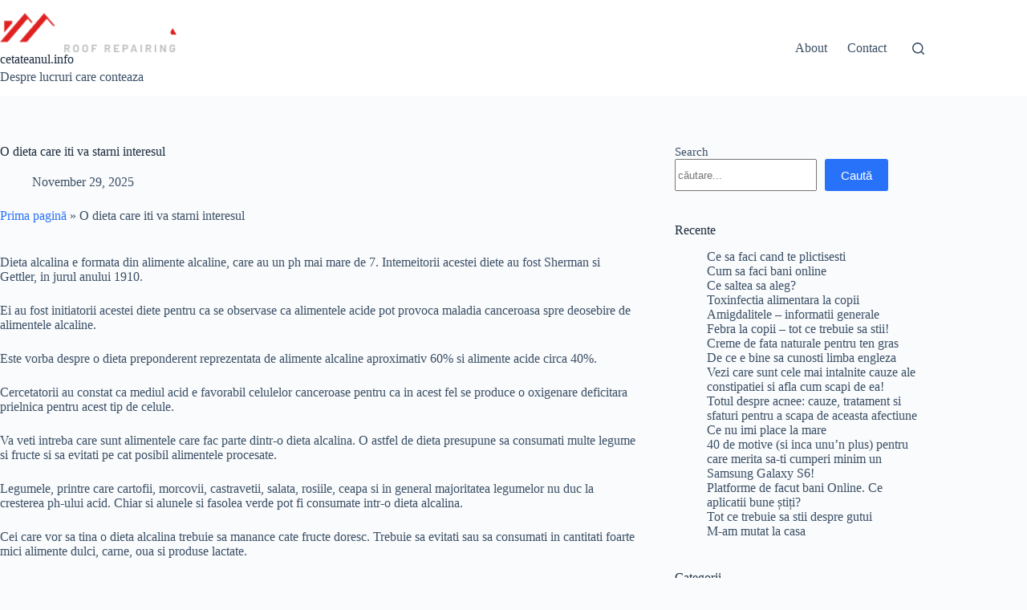

--- FILE ---
content_type: text/html; charset=UTF-8
request_url: https://www.cetateanul.info/o-dieta-care-iti-va-starni-interesul/
body_size: 16121
content:
<!doctype html>
<html lang="en-US" prefix="og: https://ogp.me/ns#">
<head>
	
	<meta charset="UTF-8">
	<meta name="viewport" content="width=device-width, initial-scale=1, maximum-scale=5, viewport-fit=cover">
	<link rel="profile" href="https://gmpg.org/xfn/11">

	
<!-- Search Engine Optimization by Rank Math PRO - https://rankmath.com/ -->
<title>O Dieta Care Iti Va Starni Interesul</title>
<meta name="description" content="Dieta alcalina e formata din alimente alcaline, care au un ph mai mare de 7. Intemeitorii acestei diete au fost Sherman si Gettler, in jurul anului 1910."/>
<meta name="robots" content="follow, index, max-snippet:-1, max-video-preview:-1, max-image-preview:large"/>
<link rel="canonical" href="https://www.cetateanul.info/o-dieta-care-iti-va-starni-interesul/" />
<meta property="og:locale" content="en_US" />
<meta property="og:type" content="article" />
<meta property="og:title" content="O Dieta Care Iti Va Starni Interesul" />
<meta property="og:description" content="Dieta alcalina e formata din alimente alcaline, care au un ph mai mare de 7. Intemeitorii acestei diete au fost Sherman si Gettler, in jurul anului 1910." />
<meta property="og:url" content="https://www.cetateanul.info/o-dieta-care-iti-va-starni-interesul/" />
<meta property="og:site_name" content="Cetateanul.info" />
<meta property="article:section" content="Sanatate" />
<meta property="article:published_time" content="2025-11-29T06:21:09+02:00" />
<meta name="twitter:card" content="summary_large_image" />
<meta name="twitter:title" content="O Dieta Care Iti Va Starni Interesul" />
<meta name="twitter:description" content="Dieta alcalina e formata din alimente alcaline, care au un ph mai mare de 7. Intemeitorii acestei diete au fost Sherman si Gettler, in jurul anului 1910." />
<meta name="twitter:label1" content="Written by" />
<meta name="twitter:data1" content="Cetateanul" />
<meta name="twitter:label2" content="Time to read" />
<meta name="twitter:data2" content="1 minute" />
<script type="application/ld+json" class="rank-math-schema-pro">{"@context":"https://schema.org","@graph":[{"@type":["NewsMediaOrganization","Organization"],"@id":"https://www.cetateanul.info/#organization","name":"Cetateanul Info","url":"https://www.cetateanul.info","logo":{"@type":"ImageObject","@id":"https://www.cetateanul.info/#logo","url":"https://www.cetateanul.info/wp-content/uploads/2023/08/cetatean.png","contentUrl":"https://www.cetateanul.info/wp-content/uploads/2023/08/cetatean.png","caption":"Cetateanul.info","inLanguage":"en-US","width":"112","height":"112"}},{"@type":"WebSite","@id":"https://www.cetateanul.info/#website","url":"https://www.cetateanul.info","name":"Cetateanul.info","alternateName":"Cetateanul.info","publisher":{"@id":"https://www.cetateanul.info/#organization"},"inLanguage":"en-US"},{"@type":"BreadcrumbList","@id":"https://www.cetateanul.info/o-dieta-care-iti-va-starni-interesul/#breadcrumb","itemListElement":[{"@type":"ListItem","position":"1","item":{"@id":"https://www.cetateanul.info","name":"Prima pagin\u0103"}},{"@type":"ListItem","position":"2","item":{"@id":"https://www.cetateanul.info/o-dieta-care-iti-va-starni-interesul/","name":"O dieta care iti va starni interesul"}}]},{"@type":"WebPage","@id":"https://www.cetateanul.info/o-dieta-care-iti-va-starni-interesul/#webpage","url":"https://www.cetateanul.info/o-dieta-care-iti-va-starni-interesul/","name":"O Dieta Care Iti Va Starni Interesul","datePublished":"2025-11-29T06:21:09+02:00","dateModified":"2025-11-29T06:21:09+02:00","isPartOf":{"@id":"https://www.cetateanul.info/#website"},"inLanguage":"en-US","breadcrumb":{"@id":"https://www.cetateanul.info/o-dieta-care-iti-va-starni-interesul/#breadcrumb"}},{"@type":"Person","@id":"https://www.cetateanul.info/o-dieta-care-iti-va-starni-interesul/#author","name":"Cetateanul","image":{"@type":"ImageObject","@id":"https://secure.gravatar.com/avatar/d2bf22aeb1f11e5ccca5b3937658ddd6c7cebb592ed728b157cb0f04947abe9e?s=96&amp;d=mm&amp;r=g","url":"https://secure.gravatar.com/avatar/d2bf22aeb1f11e5ccca5b3937658ddd6c7cebb592ed728b157cb0f04947abe9e?s=96&amp;d=mm&amp;r=g","caption":"Cetateanul","inLanguage":"en-US"},"worksFor":{"@id":"https://www.cetateanul.info/#organization"}},{"@type":"NewsArticle","headline":"O Dieta Care Iti Va Starni Interesul","datePublished":"2025-11-29T06:21:09+02:00","dateModified":"2025-11-29T06:21:09+02:00","author":{"@id":"https://www.cetateanul.info/o-dieta-care-iti-va-starni-interesul/#author","name":"Cetateanul"},"publisher":{"@id":"https://www.cetateanul.info/#organization"},"description":"Dieta alcalina e formata din alimente alcaline, care au un ph mai mare de 7. Intemeitorii acestei diete au fost Sherman si Gettler, in jurul anului 1910.","copyrightYear":"2025","copyrightHolder":{"@id":"https://www.cetateanul.info/#organization"},"name":"O Dieta Care Iti Va Starni Interesul","@id":"https://www.cetateanul.info/o-dieta-care-iti-va-starni-interesul/#richSnippet","isPartOf":{"@id":"https://www.cetateanul.info/o-dieta-care-iti-va-starni-interesul/#webpage"},"inLanguage":"en-US","mainEntityOfPage":{"@id":"https://www.cetateanul.info/o-dieta-care-iti-va-starni-interesul/#webpage"}}]}</script>
<!-- /Rank Math WordPress SEO plugin -->

<link rel="alternate" type="application/rss+xml" title="cetateanul.info &raquo; Feed" href="https://www.cetateanul.info/feed/" />
<link rel="alternate" type="application/rss+xml" title="cetateanul.info &raquo; Comments Feed" href="https://www.cetateanul.info/comments/feed/" />
<link rel="alternate" type="application/rss+xml" title="cetateanul.info &raquo; O dieta care iti va starni interesul Comments Feed" href="https://www.cetateanul.info/o-dieta-care-iti-va-starni-interesul/feed/" />
<link rel="alternate" title="oEmbed (JSON)" type="application/json+oembed" href="https://www.cetateanul.info/wp-json/oembed/1.0/embed?url=https%3A%2F%2Fwww.cetateanul.info%2Fo-dieta-care-iti-va-starni-interesul%2F" />
<link rel="alternate" title="oEmbed (XML)" type="text/xml+oembed" href="https://www.cetateanul.info/wp-json/oembed/1.0/embed?url=https%3A%2F%2Fwww.cetateanul.info%2Fo-dieta-care-iti-va-starni-interesul%2F&#038;format=xml" />
<style id='wp-img-auto-sizes-contain-inline-css'>
img:is([sizes=auto i],[sizes^="auto," i]){contain-intrinsic-size:3000px 1500px}
/*# sourceURL=wp-img-auto-sizes-contain-inline-css */
</style>
<link rel='stylesheet' id='blocksy-dynamic-global-css' href='https://www.cetateanul.info/wp-content/uploads/blocksy/css/global.css?ver=41376' media='all' />
<link rel='stylesheet' id='wp-block-library-css' href='https://www.cetateanul.info/wp-content/plugins/gutenberg/build/styles/block-library/style.css?ver=22.3.0' media='all' />
<link rel='stylesheet' id='spectra-pro-block-css-css' href='https://www.cetateanul.info/wp-content/plugins/spectra-pro/dist/style-blocks.css?ver=0.0.9' media='all' />
<link rel='stylesheet' id='contact-form-7-css' href='https://www.cetateanul.info/wp-content/plugins/contact-form-7/includes/css/styles.css?ver=6.1.4' media='all' />
<style id='global-styles-inline-css'>
:root{--wp--preset--aspect-ratio--square: 1;--wp--preset--aspect-ratio--4-3: 4/3;--wp--preset--aspect-ratio--3-4: 3/4;--wp--preset--aspect-ratio--3-2: 3/2;--wp--preset--aspect-ratio--2-3: 2/3;--wp--preset--aspect-ratio--16-9: 16/9;--wp--preset--aspect-ratio--9-16: 9/16;--wp--preset--color--black: #000000;--wp--preset--color--cyan-bluish-gray: #abb8c3;--wp--preset--color--white: #ffffff;--wp--preset--color--pale-pink: #f78da7;--wp--preset--color--vivid-red: #cf2e2e;--wp--preset--color--luminous-vivid-orange: #ff6900;--wp--preset--color--luminous-vivid-amber: #fcb900;--wp--preset--color--light-green-cyan: #7bdcb5;--wp--preset--color--vivid-green-cyan: #00d084;--wp--preset--color--pale-cyan-blue: #8ed1fc;--wp--preset--color--vivid-cyan-blue: #0693e3;--wp--preset--color--vivid-purple: #9b51e0;--wp--preset--color--palette-color-1: var(--theme-palette-color-1, #2872fa);--wp--preset--color--palette-color-2: var(--theme-palette-color-2, #1559ed);--wp--preset--color--palette-color-3: var(--theme-palette-color-3, #3A4F66);--wp--preset--color--palette-color-4: var(--theme-palette-color-4, #192a3d);--wp--preset--color--palette-color-5: var(--theme-palette-color-5, #e1e8ed);--wp--preset--color--palette-color-6: var(--theme-palette-color-6, #f2f5f7);--wp--preset--color--palette-color-7: var(--theme-palette-color-7, #FAFBFC);--wp--preset--color--palette-color-8: var(--theme-palette-color-8, #ffffff);--wp--preset--gradient--vivid-cyan-blue-to-vivid-purple: linear-gradient(135deg,rgb(6,147,227) 0%,rgb(155,81,224) 100%);--wp--preset--gradient--light-green-cyan-to-vivid-green-cyan: linear-gradient(135deg,rgb(122,220,180) 0%,rgb(0,208,130) 100%);--wp--preset--gradient--luminous-vivid-amber-to-luminous-vivid-orange: linear-gradient(135deg,rgb(252,185,0) 0%,rgb(255,105,0) 100%);--wp--preset--gradient--luminous-vivid-orange-to-vivid-red: linear-gradient(135deg,rgb(255,105,0) 0%,rgb(207,46,46) 100%);--wp--preset--gradient--very-light-gray-to-cyan-bluish-gray: linear-gradient(135deg,rgb(238,238,238) 0%,rgb(169,184,195) 100%);--wp--preset--gradient--cool-to-warm-spectrum: linear-gradient(135deg,rgb(74,234,220) 0%,rgb(151,120,209) 20%,rgb(207,42,186) 40%,rgb(238,44,130) 60%,rgb(251,105,98) 80%,rgb(254,248,76) 100%);--wp--preset--gradient--blush-light-purple: linear-gradient(135deg,rgb(255,206,236) 0%,rgb(152,150,240) 100%);--wp--preset--gradient--blush-bordeaux: linear-gradient(135deg,rgb(254,205,165) 0%,rgb(254,45,45) 50%,rgb(107,0,62) 100%);--wp--preset--gradient--luminous-dusk: linear-gradient(135deg,rgb(255,203,112) 0%,rgb(199,81,192) 50%,rgb(65,88,208) 100%);--wp--preset--gradient--pale-ocean: linear-gradient(135deg,rgb(255,245,203) 0%,rgb(182,227,212) 50%,rgb(51,167,181) 100%);--wp--preset--gradient--electric-grass: linear-gradient(135deg,rgb(202,248,128) 0%,rgb(113,206,126) 100%);--wp--preset--gradient--midnight: linear-gradient(135deg,rgb(2,3,129) 0%,rgb(40,116,252) 100%);--wp--preset--gradient--juicy-peach: linear-gradient(to right, #ffecd2 0%, #fcb69f 100%);--wp--preset--gradient--young-passion: linear-gradient(to right, #ff8177 0%, #ff867a 0%, #ff8c7f 21%, #f99185 52%, #cf556c 78%, #b12a5b 100%);--wp--preset--gradient--true-sunset: linear-gradient(to right, #fa709a 0%, #fee140 100%);--wp--preset--gradient--morpheus-den: linear-gradient(to top, #30cfd0 0%, #330867 100%);--wp--preset--gradient--plum-plate: linear-gradient(135deg, #667eea 0%, #764ba2 100%);--wp--preset--gradient--aqua-splash: linear-gradient(15deg, #13547a 0%, #80d0c7 100%);--wp--preset--gradient--love-kiss: linear-gradient(to top, #ff0844 0%, #ffb199 100%);--wp--preset--gradient--new-retrowave: linear-gradient(to top, #3b41c5 0%, #a981bb 49%, #ffc8a9 100%);--wp--preset--gradient--plum-bath: linear-gradient(to top, #cc208e 0%, #6713d2 100%);--wp--preset--gradient--high-flight: linear-gradient(to right, #0acffe 0%, #495aff 100%);--wp--preset--gradient--teen-party: linear-gradient(-225deg, #FF057C 0%, #8D0B93 50%, #321575 100%);--wp--preset--gradient--fabled-sunset: linear-gradient(-225deg, #231557 0%, #44107A 29%, #FF1361 67%, #FFF800 100%);--wp--preset--gradient--arielle-smile: radial-gradient(circle 248px at center, #16d9e3 0%, #30c7ec 47%, #46aef7 100%);--wp--preset--gradient--itmeo-branding: linear-gradient(180deg, #2af598 0%, #009efd 100%);--wp--preset--gradient--deep-blue: linear-gradient(to right, #6a11cb 0%, #2575fc 100%);--wp--preset--gradient--strong-bliss: linear-gradient(to right, #f78ca0 0%, #f9748f 19%, #fd868c 60%, #fe9a8b 100%);--wp--preset--gradient--sweet-period: linear-gradient(to top, #3f51b1 0%, #5a55ae 13%, #7b5fac 25%, #8f6aae 38%, #a86aa4 50%, #cc6b8e 62%, #f18271 75%, #f3a469 87%, #f7c978 100%);--wp--preset--gradient--purple-division: linear-gradient(to top, #7028e4 0%, #e5b2ca 100%);--wp--preset--gradient--cold-evening: linear-gradient(to top, #0c3483 0%, #a2b6df 100%, #6b8cce 100%, #a2b6df 100%);--wp--preset--gradient--mountain-rock: linear-gradient(to right, #868f96 0%, #596164 100%);--wp--preset--gradient--desert-hump: linear-gradient(to top, #c79081 0%, #dfa579 100%);--wp--preset--gradient--ethernal-constance: linear-gradient(to top, #09203f 0%, #537895 100%);--wp--preset--gradient--happy-memories: linear-gradient(-60deg, #ff5858 0%, #f09819 100%);--wp--preset--gradient--grown-early: linear-gradient(to top, #0ba360 0%, #3cba92 100%);--wp--preset--gradient--morning-salad: linear-gradient(-225deg, #B7F8DB 0%, #50A7C2 100%);--wp--preset--gradient--night-call: linear-gradient(-225deg, #AC32E4 0%, #7918F2 48%, #4801FF 100%);--wp--preset--gradient--mind-crawl: linear-gradient(-225deg, #473B7B 0%, #3584A7 51%, #30D2BE 100%);--wp--preset--gradient--angel-care: linear-gradient(-225deg, #FFE29F 0%, #FFA99F 48%, #FF719A 100%);--wp--preset--gradient--juicy-cake: linear-gradient(to top, #e14fad 0%, #f9d423 100%);--wp--preset--gradient--rich-metal: linear-gradient(to right, #d7d2cc 0%, #304352 100%);--wp--preset--gradient--mole-hall: linear-gradient(-20deg, #616161 0%, #9bc5c3 100%);--wp--preset--gradient--cloudy-knoxville: linear-gradient(120deg, #fdfbfb 0%, #ebedee 100%);--wp--preset--gradient--soft-grass: linear-gradient(to top, #c1dfc4 0%, #deecdd 100%);--wp--preset--gradient--saint-petersburg: linear-gradient(135deg, #f5f7fa 0%, #c3cfe2 100%);--wp--preset--gradient--everlasting-sky: linear-gradient(135deg, #fdfcfb 0%, #e2d1c3 100%);--wp--preset--gradient--kind-steel: linear-gradient(-20deg, #e9defa 0%, #fbfcdb 100%);--wp--preset--gradient--over-sun: linear-gradient(60deg, #abecd6 0%, #fbed96 100%);--wp--preset--gradient--premium-white: linear-gradient(to top, #d5d4d0 0%, #d5d4d0 1%, #eeeeec 31%, #efeeec 75%, #e9e9e7 100%);--wp--preset--gradient--clean-mirror: linear-gradient(45deg, #93a5cf 0%, #e4efe9 100%);--wp--preset--gradient--wild-apple: linear-gradient(to top, #d299c2 0%, #fef9d7 100%);--wp--preset--gradient--snow-again: linear-gradient(to top, #e6e9f0 0%, #eef1f5 100%);--wp--preset--gradient--confident-cloud: linear-gradient(to top, #dad4ec 0%, #dad4ec 1%, #f3e7e9 100%);--wp--preset--gradient--glass-water: linear-gradient(to top, #dfe9f3 0%, white 100%);--wp--preset--gradient--perfect-white: linear-gradient(-225deg, #E3FDF5 0%, #FFE6FA 100%);--wp--preset--font-size--small: 13px;--wp--preset--font-size--medium: 20px;--wp--preset--font-size--large: clamp(22px, 1.375rem + ((1vw - 3.2px) * 0.625), 30px);--wp--preset--font-size--x-large: clamp(30px, 1.875rem + ((1vw - 3.2px) * 1.563), 50px);--wp--preset--font-size--xx-large: clamp(45px, 2.813rem + ((1vw - 3.2px) * 2.734), 80px);--wp--preset--spacing--20: 0.44rem;--wp--preset--spacing--30: 0.67rem;--wp--preset--spacing--40: 1rem;--wp--preset--spacing--50: 1.5rem;--wp--preset--spacing--60: 2.25rem;--wp--preset--spacing--70: 3.38rem;--wp--preset--spacing--80: 5.06rem;--wp--preset--shadow--natural: 6px 6px 9px rgba(0, 0, 0, 0.2);--wp--preset--shadow--deep: 12px 12px 50px rgba(0, 0, 0, 0.4);--wp--preset--shadow--sharp: 6px 6px 0px rgba(0, 0, 0, 0.2);--wp--preset--shadow--outlined: 6px 6px 0px -3px rgb(255, 255, 255), 6px 6px rgb(0, 0, 0);--wp--preset--shadow--crisp: 6px 6px 0px rgb(0, 0, 0);}:root { --wp--style--global--content-size: var(--theme-block-max-width);--wp--style--global--wide-size: var(--theme-block-wide-max-width); }:where(body) { margin: 0; }.wp-site-blocks > .alignleft { float: left; margin-right: 2em; }.wp-site-blocks > .alignright { float: right; margin-left: 2em; }.wp-site-blocks > .aligncenter { justify-content: center; margin-left: auto; margin-right: auto; }:where(.wp-site-blocks) > * { margin-block-start: var(--theme-content-spacing); margin-block-end: 0; }:where(.wp-site-blocks) > :first-child { margin-block-start: 0; }:where(.wp-site-blocks) > :last-child { margin-block-end: 0; }:root { --wp--style--block-gap: var(--theme-content-spacing); }:root :where(.is-layout-flow) > :first-child{margin-block-start: 0;}:root :where(.is-layout-flow) > :last-child{margin-block-end: 0;}:root :where(.is-layout-flow) > *{margin-block-start: var(--theme-content-spacing);margin-block-end: 0;}:root :where(.is-layout-constrained) > :first-child{margin-block-start: 0;}:root :where(.is-layout-constrained) > :last-child{margin-block-end: 0;}:root :where(.is-layout-constrained) > *{margin-block-start: var(--theme-content-spacing);margin-block-end: 0;}:root :where(.is-layout-flex){gap: var(--theme-content-spacing);}:root :where(.is-layout-grid){gap: var(--theme-content-spacing);}.is-layout-flow > .alignleft{float: left;margin-inline-start: 0;margin-inline-end: 2em;}.is-layout-flow > .alignright{float: right;margin-inline-start: 2em;margin-inline-end: 0;}.is-layout-flow > .aligncenter{margin-left: auto !important;margin-right: auto !important;}.is-layout-constrained > .alignleft{float: left;margin-inline-start: 0;margin-inline-end: 2em;}.is-layout-constrained > .alignright{float: right;margin-inline-start: 2em;margin-inline-end: 0;}.is-layout-constrained > .aligncenter{margin-left: auto !important;margin-right: auto !important;}.is-layout-constrained > :where(:not(.alignleft):not(.alignright):not(.alignfull)){max-width: var(--wp--style--global--content-size);margin-left: auto !important;margin-right: auto !important;}.is-layout-constrained > .alignwide{max-width: var(--wp--style--global--wide-size);}body .is-layout-flex{display: flex;}.is-layout-flex{flex-wrap: wrap;align-items: center;}.is-layout-flex > :is(*, div){margin: 0;}body .is-layout-grid{display: grid;}.is-layout-grid > :is(*, div){margin: 0;}body{padding-top: 0px;padding-right: 0px;padding-bottom: 0px;padding-left: 0px;}:root :where(.wp-element-button, .wp-block-button__link){font-style: inherit;font-weight: inherit;letter-spacing: inherit;text-transform: inherit;}.has-black-color{color: var(--wp--preset--color--black) !important;}.has-cyan-bluish-gray-color{color: var(--wp--preset--color--cyan-bluish-gray) !important;}.has-white-color{color: var(--wp--preset--color--white) !important;}.has-pale-pink-color{color: var(--wp--preset--color--pale-pink) !important;}.has-vivid-red-color{color: var(--wp--preset--color--vivid-red) !important;}.has-luminous-vivid-orange-color{color: var(--wp--preset--color--luminous-vivid-orange) !important;}.has-luminous-vivid-amber-color{color: var(--wp--preset--color--luminous-vivid-amber) !important;}.has-light-green-cyan-color{color: var(--wp--preset--color--light-green-cyan) !important;}.has-vivid-green-cyan-color{color: var(--wp--preset--color--vivid-green-cyan) !important;}.has-pale-cyan-blue-color{color: var(--wp--preset--color--pale-cyan-blue) !important;}.has-vivid-cyan-blue-color{color: var(--wp--preset--color--vivid-cyan-blue) !important;}.has-vivid-purple-color{color: var(--wp--preset--color--vivid-purple) !important;}.has-palette-color-1-color{color: var(--wp--preset--color--palette-color-1) !important;}.has-palette-color-2-color{color: var(--wp--preset--color--palette-color-2) !important;}.has-palette-color-3-color{color: var(--wp--preset--color--palette-color-3) !important;}.has-palette-color-4-color{color: var(--wp--preset--color--palette-color-4) !important;}.has-palette-color-5-color{color: var(--wp--preset--color--palette-color-5) !important;}.has-palette-color-6-color{color: var(--wp--preset--color--palette-color-6) !important;}.has-palette-color-7-color{color: var(--wp--preset--color--palette-color-7) !important;}.has-palette-color-8-color{color: var(--wp--preset--color--palette-color-8) !important;}.has-black-background-color{background-color: var(--wp--preset--color--black) !important;}.has-cyan-bluish-gray-background-color{background-color: var(--wp--preset--color--cyan-bluish-gray) !important;}.has-white-background-color{background-color: var(--wp--preset--color--white) !important;}.has-pale-pink-background-color{background-color: var(--wp--preset--color--pale-pink) !important;}.has-vivid-red-background-color{background-color: var(--wp--preset--color--vivid-red) !important;}.has-luminous-vivid-orange-background-color{background-color: var(--wp--preset--color--luminous-vivid-orange) !important;}.has-luminous-vivid-amber-background-color{background-color: var(--wp--preset--color--luminous-vivid-amber) !important;}.has-light-green-cyan-background-color{background-color: var(--wp--preset--color--light-green-cyan) !important;}.has-vivid-green-cyan-background-color{background-color: var(--wp--preset--color--vivid-green-cyan) !important;}.has-pale-cyan-blue-background-color{background-color: var(--wp--preset--color--pale-cyan-blue) !important;}.has-vivid-cyan-blue-background-color{background-color: var(--wp--preset--color--vivid-cyan-blue) !important;}.has-vivid-purple-background-color{background-color: var(--wp--preset--color--vivid-purple) !important;}.has-palette-color-1-background-color{background-color: var(--wp--preset--color--palette-color-1) !important;}.has-palette-color-2-background-color{background-color: var(--wp--preset--color--palette-color-2) !important;}.has-palette-color-3-background-color{background-color: var(--wp--preset--color--palette-color-3) !important;}.has-palette-color-4-background-color{background-color: var(--wp--preset--color--palette-color-4) !important;}.has-palette-color-5-background-color{background-color: var(--wp--preset--color--palette-color-5) !important;}.has-palette-color-6-background-color{background-color: var(--wp--preset--color--palette-color-6) !important;}.has-palette-color-7-background-color{background-color: var(--wp--preset--color--palette-color-7) !important;}.has-palette-color-8-background-color{background-color: var(--wp--preset--color--palette-color-8) !important;}.has-black-border-color{border-color: var(--wp--preset--color--black) !important;}.has-cyan-bluish-gray-border-color{border-color: var(--wp--preset--color--cyan-bluish-gray) !important;}.has-white-border-color{border-color: var(--wp--preset--color--white) !important;}.has-pale-pink-border-color{border-color: var(--wp--preset--color--pale-pink) !important;}.has-vivid-red-border-color{border-color: var(--wp--preset--color--vivid-red) !important;}.has-luminous-vivid-orange-border-color{border-color: var(--wp--preset--color--luminous-vivid-orange) !important;}.has-luminous-vivid-amber-border-color{border-color: var(--wp--preset--color--luminous-vivid-amber) !important;}.has-light-green-cyan-border-color{border-color: var(--wp--preset--color--light-green-cyan) !important;}.has-vivid-green-cyan-border-color{border-color: var(--wp--preset--color--vivid-green-cyan) !important;}.has-pale-cyan-blue-border-color{border-color: var(--wp--preset--color--pale-cyan-blue) !important;}.has-vivid-cyan-blue-border-color{border-color: var(--wp--preset--color--vivid-cyan-blue) !important;}.has-vivid-purple-border-color{border-color: var(--wp--preset--color--vivid-purple) !important;}.has-palette-color-1-border-color{border-color: var(--wp--preset--color--palette-color-1) !important;}.has-palette-color-2-border-color{border-color: var(--wp--preset--color--palette-color-2) !important;}.has-palette-color-3-border-color{border-color: var(--wp--preset--color--palette-color-3) !important;}.has-palette-color-4-border-color{border-color: var(--wp--preset--color--palette-color-4) !important;}.has-palette-color-5-border-color{border-color: var(--wp--preset--color--palette-color-5) !important;}.has-palette-color-6-border-color{border-color: var(--wp--preset--color--palette-color-6) !important;}.has-palette-color-7-border-color{border-color: var(--wp--preset--color--palette-color-7) !important;}.has-palette-color-8-border-color{border-color: var(--wp--preset--color--palette-color-8) !important;}.has-vivid-cyan-blue-to-vivid-purple-gradient-background{background: var(--wp--preset--gradient--vivid-cyan-blue-to-vivid-purple) !important;}.has-light-green-cyan-to-vivid-green-cyan-gradient-background{background: var(--wp--preset--gradient--light-green-cyan-to-vivid-green-cyan) !important;}.has-luminous-vivid-amber-to-luminous-vivid-orange-gradient-background{background: var(--wp--preset--gradient--luminous-vivid-amber-to-luminous-vivid-orange) !important;}.has-luminous-vivid-orange-to-vivid-red-gradient-background{background: var(--wp--preset--gradient--luminous-vivid-orange-to-vivid-red) !important;}.has-very-light-gray-to-cyan-bluish-gray-gradient-background{background: var(--wp--preset--gradient--very-light-gray-to-cyan-bluish-gray) !important;}.has-cool-to-warm-spectrum-gradient-background{background: var(--wp--preset--gradient--cool-to-warm-spectrum) !important;}.has-blush-light-purple-gradient-background{background: var(--wp--preset--gradient--blush-light-purple) !important;}.has-blush-bordeaux-gradient-background{background: var(--wp--preset--gradient--blush-bordeaux) !important;}.has-luminous-dusk-gradient-background{background: var(--wp--preset--gradient--luminous-dusk) !important;}.has-pale-ocean-gradient-background{background: var(--wp--preset--gradient--pale-ocean) !important;}.has-electric-grass-gradient-background{background: var(--wp--preset--gradient--electric-grass) !important;}.has-midnight-gradient-background{background: var(--wp--preset--gradient--midnight) !important;}.has-juicy-peach-gradient-background{background: var(--wp--preset--gradient--juicy-peach) !important;}.has-young-passion-gradient-background{background: var(--wp--preset--gradient--young-passion) !important;}.has-true-sunset-gradient-background{background: var(--wp--preset--gradient--true-sunset) !important;}.has-morpheus-den-gradient-background{background: var(--wp--preset--gradient--morpheus-den) !important;}.has-plum-plate-gradient-background{background: var(--wp--preset--gradient--plum-plate) !important;}.has-aqua-splash-gradient-background{background: var(--wp--preset--gradient--aqua-splash) !important;}.has-love-kiss-gradient-background{background: var(--wp--preset--gradient--love-kiss) !important;}.has-new-retrowave-gradient-background{background: var(--wp--preset--gradient--new-retrowave) !important;}.has-plum-bath-gradient-background{background: var(--wp--preset--gradient--plum-bath) !important;}.has-high-flight-gradient-background{background: var(--wp--preset--gradient--high-flight) !important;}.has-teen-party-gradient-background{background: var(--wp--preset--gradient--teen-party) !important;}.has-fabled-sunset-gradient-background{background: var(--wp--preset--gradient--fabled-sunset) !important;}.has-arielle-smile-gradient-background{background: var(--wp--preset--gradient--arielle-smile) !important;}.has-itmeo-branding-gradient-background{background: var(--wp--preset--gradient--itmeo-branding) !important;}.has-deep-blue-gradient-background{background: var(--wp--preset--gradient--deep-blue) !important;}.has-strong-bliss-gradient-background{background: var(--wp--preset--gradient--strong-bliss) !important;}.has-sweet-period-gradient-background{background: var(--wp--preset--gradient--sweet-period) !important;}.has-purple-division-gradient-background{background: var(--wp--preset--gradient--purple-division) !important;}.has-cold-evening-gradient-background{background: var(--wp--preset--gradient--cold-evening) !important;}.has-mountain-rock-gradient-background{background: var(--wp--preset--gradient--mountain-rock) !important;}.has-desert-hump-gradient-background{background: var(--wp--preset--gradient--desert-hump) !important;}.has-ethernal-constance-gradient-background{background: var(--wp--preset--gradient--ethernal-constance) !important;}.has-happy-memories-gradient-background{background: var(--wp--preset--gradient--happy-memories) !important;}.has-grown-early-gradient-background{background: var(--wp--preset--gradient--grown-early) !important;}.has-morning-salad-gradient-background{background: var(--wp--preset--gradient--morning-salad) !important;}.has-night-call-gradient-background{background: var(--wp--preset--gradient--night-call) !important;}.has-mind-crawl-gradient-background{background: var(--wp--preset--gradient--mind-crawl) !important;}.has-angel-care-gradient-background{background: var(--wp--preset--gradient--angel-care) !important;}.has-juicy-cake-gradient-background{background: var(--wp--preset--gradient--juicy-cake) !important;}.has-rich-metal-gradient-background{background: var(--wp--preset--gradient--rich-metal) !important;}.has-mole-hall-gradient-background{background: var(--wp--preset--gradient--mole-hall) !important;}.has-cloudy-knoxville-gradient-background{background: var(--wp--preset--gradient--cloudy-knoxville) !important;}.has-soft-grass-gradient-background{background: var(--wp--preset--gradient--soft-grass) !important;}.has-saint-petersburg-gradient-background{background: var(--wp--preset--gradient--saint-petersburg) !important;}.has-everlasting-sky-gradient-background{background: var(--wp--preset--gradient--everlasting-sky) !important;}.has-kind-steel-gradient-background{background: var(--wp--preset--gradient--kind-steel) !important;}.has-over-sun-gradient-background{background: var(--wp--preset--gradient--over-sun) !important;}.has-premium-white-gradient-background{background: var(--wp--preset--gradient--premium-white) !important;}.has-clean-mirror-gradient-background{background: var(--wp--preset--gradient--clean-mirror) !important;}.has-wild-apple-gradient-background{background: var(--wp--preset--gradient--wild-apple) !important;}.has-snow-again-gradient-background{background: var(--wp--preset--gradient--snow-again) !important;}.has-confident-cloud-gradient-background{background: var(--wp--preset--gradient--confident-cloud) !important;}.has-glass-water-gradient-background{background: var(--wp--preset--gradient--glass-water) !important;}.has-perfect-white-gradient-background{background: var(--wp--preset--gradient--perfect-white) !important;}.has-small-font-size{font-size: var(--wp--preset--font-size--small) !important;}.has-medium-font-size{font-size: var(--wp--preset--font-size--medium) !important;}.has-large-font-size{font-size: var(--wp--preset--font-size--large) !important;}.has-x-large-font-size{font-size: var(--wp--preset--font-size--x-large) !important;}.has-xx-large-font-size{font-size: var(--wp--preset--font-size--xx-large) !important;}
:root :where(.wp-block-pullquote){font-size: clamp(0.984em, 0.984rem + ((1vw - 0.2em) * 0.645), 1.5em);line-height: 1.6;}
/*# sourceURL=global-styles-inline-css */
</style>
<link rel='stylesheet' id='uag-style-3402-css' href='https://www.cetateanul.info/wp-content/uploads/uag-plugin/assets/3000/uag-css-3402.css?ver=1766741376' media='all' />
<link rel='stylesheet' id='parent-style-css' href='https://www.cetateanul.info/wp-content/themes/blocksy/style.css?ver=6.9' media='all' />
<link rel='stylesheet' id='ct-main-styles-css' href='https://www.cetateanul.info/wp-content/themes/blocksy/static/bundle/main.min.css?ver=2.1.23' media='all' />
<link rel='stylesheet' id='ct-page-title-styles-css' href='https://www.cetateanul.info/wp-content/themes/blocksy/static/bundle/page-title.min.css?ver=2.1.23' media='all' />
<link rel='stylesheet' id='ct-sidebar-styles-css' href='https://www.cetateanul.info/wp-content/themes/blocksy/static/bundle/sidebar.min.css?ver=2.1.23' media='all' />
<link rel='stylesheet' id='ct-comments-styles-css' href='https://www.cetateanul.info/wp-content/themes/blocksy/static/bundle/comments.min.css?ver=2.1.23' media='all' />
<link rel='stylesheet' id='ct-posts-nav-styles-css' href='https://www.cetateanul.info/wp-content/themes/blocksy/static/bundle/posts-nav.min.css?ver=2.1.23' media='all' />
<link rel='stylesheet' id='ct-elementor-styles-css' href='https://www.cetateanul.info/wp-content/themes/blocksy/static/bundle/elementor-frontend.min.css?ver=2.1.23' media='all' />
<link rel='stylesheet' id='ct-cf-7-styles-css' href='https://www.cetateanul.info/wp-content/themes/blocksy/static/bundle/cf-7.min.css?ver=2.1.23' media='all' />
<link rel='stylesheet' id='ct-share-box-styles-css' href='https://www.cetateanul.info/wp-content/themes/blocksy/static/bundle/share-box.min.css?ver=2.1.23' media='all' />
<link rel='stylesheet' id='blocksy-ext-trending-styles-css' href='https://www.cetateanul.info/wp-content/plugins/blocksy-companion/framework/extensions/trending/static/bundle/main.min.css?ver=2.1.23' media='all' />
<link rel="https://api.w.org/" href="https://www.cetateanul.info/wp-json/" /><link rel="alternate" title="JSON" type="application/json" href="https://www.cetateanul.info/wp-json/wp/v2/posts/3402" /><link rel="EditURI" type="application/rsd+xml" title="RSD" href="https://www.cetateanul.info/xmlrpc.php?rsd" />
<meta name="generator" content="WordPress 6.9" />
<link rel='shortlink' href='https://www.cetateanul.info/?p=3402' />
<script>
  window._sodads = window._sodads || [];
</script>
<script src="https://delivery.adsolutely.com/box.js" async defer></script><noscript><link rel='stylesheet' href='https://www.cetateanul.info/wp-content/themes/blocksy/static/bundle/no-scripts.min.css' type='text/css'></noscript>
<meta name="generator" content="Elementor 3.34.0; features: additional_custom_breakpoints; settings: css_print_method-external, google_font-enabled, font_display-auto">
			<style>
				.e-con.e-parent:nth-of-type(n+4):not(.e-lazyloaded):not(.e-no-lazyload),
				.e-con.e-parent:nth-of-type(n+4):not(.e-lazyloaded):not(.e-no-lazyload) * {
					background-image: none !important;
				}
				@media screen and (max-height: 1024px) {
					.e-con.e-parent:nth-of-type(n+3):not(.e-lazyloaded):not(.e-no-lazyload),
					.e-con.e-parent:nth-of-type(n+3):not(.e-lazyloaded):not(.e-no-lazyload) * {
						background-image: none !important;
					}
				}
				@media screen and (max-height: 640px) {
					.e-con.e-parent:nth-of-type(n+2):not(.e-lazyloaded):not(.e-no-lazyload),
					.e-con.e-parent:nth-of-type(n+2):not(.e-lazyloaded):not(.e-no-lazyload) * {
						background-image: none !important;
					}
				}
			</style>
			<link rel="icon" href="https://www.cetateanul.info/wp-content/uploads/2023/08/cropped-icon-32x32.png" sizes="32x32" />
<link rel="icon" href="https://www.cetateanul.info/wp-content/uploads/2023/08/cropped-icon-192x192.png" sizes="192x192" />
<link rel="apple-touch-icon" href="https://www.cetateanul.info/wp-content/uploads/2023/08/cropped-icon-180x180.png" />
<meta name="msapplication-TileImage" content="https://www.cetateanul.info/wp-content/uploads/2023/08/cropped-icon-270x270.png" />
		<style id="wp-custom-css">
			/** about us page **/
.ct-custom.elementor-widget-image-box,
.ct-custom .elementor-widget-container {
	height: 100%;
}

.ct-custom .elementor-widget-container {
	overflow: hidden;
}

.ct-custom .elementor-image-box-content {
	padding: 0 30px;
}		</style>
			</head>


<body data-rsssl=1 class="wp-singular post-template-default single single-post postid-3402 single-format-standard wp-custom-logo wp-embed-responsive wp-theme-blocksy wp-child-theme-blocksy-child elementor-default elementor-kit-5417 ct-elementor-default-template" data-link="type-2" data-prefix="single_blog_post" data-header="type-1" data-footer="type-1">

<a class="skip-link screen-reader-text" href="#main">Skip to content</a><div class="ct-drawer-canvas" data-location="start">
		<div id="search-modal" class="ct-panel" data-behaviour="modal" role="dialog" aria-label="Search modal" inert>
			<div class="ct-panel-actions">
				<button class="ct-toggle-close" data-type="type-1" aria-label="Close search modal">
					<svg class="ct-icon" width="12" height="12" viewBox="0 0 15 15"><path d="M1 15a1 1 0 01-.71-.29 1 1 0 010-1.41l5.8-5.8-5.8-5.8A1 1 0 011.7.29l5.8 5.8 5.8-5.8a1 1 0 011.41 1.41l-5.8 5.8 5.8 5.8a1 1 0 01-1.41 1.41l-5.8-5.8-5.8 5.8A1 1 0 011 15z"/></svg>				</button>
			</div>

			<div class="ct-panel-content">
				

<form role="search" method="get" class="ct-search-form"  action="https://www.cetateanul.info/" aria-haspopup="listbox" data-live-results="thumbs">

	<input 
		type="search" class="modal-field"		placeholder="Search"
		value=""
		name="s"
		autocomplete="off"
		title="Search for..."
		aria-label="Search for..."
			>

	<div class="ct-search-form-controls">
		
		<button type="submit" class="wp-element-button" data-button="icon" aria-label="Search button">
			<svg class="ct-icon ct-search-button-content" aria-hidden="true" width="15" height="15" viewBox="0 0 15 15"><path d="M14.8,13.7L12,11c0.9-1.2,1.5-2.6,1.5-4.2c0-3.7-3-6.8-6.8-6.8S0,3,0,6.8s3,6.8,6.8,6.8c1.6,0,3.1-0.6,4.2-1.5l2.8,2.8c0.1,0.1,0.3,0.2,0.5,0.2s0.4-0.1,0.5-0.2C15.1,14.5,15.1,14,14.8,13.7z M1.5,6.8c0-2.9,2.4-5.2,5.2-5.2S12,3.9,12,6.8S9.6,12,6.8,12S1.5,9.6,1.5,6.8z"/></svg>
			<span class="ct-ajax-loader">
				<svg viewBox="0 0 24 24">
					<circle cx="12" cy="12" r="10" opacity="0.2" fill="none" stroke="currentColor" stroke-miterlimit="10" stroke-width="2"/>

					<path d="m12,2c5.52,0,10,4.48,10,10" fill="none" stroke="currentColor" stroke-linecap="round" stroke-miterlimit="10" stroke-width="2">
						<animateTransform
							attributeName="transform"
							attributeType="XML"
							type="rotate"
							dur="0.6s"
							from="0 12 12"
							to="360 12 12"
							repeatCount="indefinite"
						/>
					</path>
				</svg>
			</span>
		</button>

		
					<input type="hidden" name="ct_post_type" value="post:page">
		
		

		<input type="hidden" value="55f2a98c2c" class="ct-live-results-nonce">	</div>

			<div class="screen-reader-text" aria-live="polite" role="status">
			No results		</div>
	
</form>


			</div>
		</div>

		<div id="offcanvas" class="ct-panel ct-header" data-behaviour="right-side" role="dialog" aria-label="Offcanvas modal" inert=""><div class="ct-panel-inner">
		<div class="ct-panel-actions">
			
			<button class="ct-toggle-close" data-type="type-1" aria-label="Close drawer">
				<svg class="ct-icon" width="12" height="12" viewBox="0 0 15 15"><path d="M1 15a1 1 0 01-.71-.29 1 1 0 010-1.41l5.8-5.8-5.8-5.8A1 1 0 011.7.29l5.8 5.8 5.8-5.8a1 1 0 011.41 1.41l-5.8 5.8 5.8 5.8a1 1 0 01-1.41 1.41l-5.8-5.8-5.8 5.8A1 1 0 011 15z"/></svg>
			</button>
		</div>
		<div class="ct-panel-content" data-device="desktop"><div class="ct-panel-content-inner"></div></div><div class="ct-panel-content" data-device="mobile"><div class="ct-panel-content-inner">
<nav
	class="mobile-menu menu-container"
	data-id="mobile-menu" data-interaction="click" data-toggle-type="type-1" data-submenu-dots="yes"	>

	<ul><li class="page_item page-item-103"><a href="https://www.cetateanul.info/despre-autor/" class="ct-menu-link">About</a></li><li class="page_item page-item-131"><a href="https://www.cetateanul.info/contact/" class="ct-menu-link">Contact</a></li></ul></nav>

</div></div></div></div></div>
<div id="main-container">
	<header id="header" class="ct-header" data-id="type-1"><div data-device="desktop"><div data-row="middle" data-column-set="2"><div class="ct-container"><div data-column="start" data-placements="1"><div data-items="primary">
<div	class="site-branding"
	data-id="logo"	data-logo="top"	>

			<a href="https://www.cetateanul.info/" class="site-logo-container" rel="home" itemprop="url" ><img width="211" height="48" src="https://www.cetateanul.info/wp-content/uploads/2024/06/logo.png" class="default-logo" alt="cetateanul.info" decoding="async" /></a>	
			<div class="site-title-container">
			<span class="site-title "><a href="https://www.cetateanul.info/" rel="home" >cetateanul.info</a></span>			<p class="site-description ">Despre lucruri care conteaza</p>		</div>
	  </div>

</div></div><div data-column="end" data-placements="1"><div data-items="primary">
<nav
	id="header-menu-1"
	class="header-menu-1 menu-container"
	data-id="menu" data-interaction="hover"	data-menu="type-1"
	data-dropdown="type-1:simple"		data-responsive="no"		>

	<ul class="menu"><li class="page_item page-item-103"><a href="https://www.cetateanul.info/despre-autor/" class="ct-menu-link">About</a></li><li class="page_item page-item-131"><a href="https://www.cetateanul.info/contact/" class="ct-menu-link">Contact</a></li></ul></nav>


<button
	class="ct-header-search ct-toggle "
	data-toggle-panel="#search-modal"
	aria-controls="search-modal"
	aria-label="Search"
	data-label="left"
	data-id="search">

	<span class="ct-label ct-hidden-sm ct-hidden-md ct-hidden-lg" aria-hidden="true">Search</span>

	<svg class="ct-icon" aria-hidden="true" width="15" height="15" viewBox="0 0 15 15"><path d="M14.8,13.7L12,11c0.9-1.2,1.5-2.6,1.5-4.2c0-3.7-3-6.8-6.8-6.8S0,3,0,6.8s3,6.8,6.8,6.8c1.6,0,3.1-0.6,4.2-1.5l2.8,2.8c0.1,0.1,0.3,0.2,0.5,0.2s0.4-0.1,0.5-0.2C15.1,14.5,15.1,14,14.8,13.7z M1.5,6.8c0-2.9,2.4-5.2,5.2-5.2S12,3.9,12,6.8S9.6,12,6.8,12S1.5,9.6,1.5,6.8z"/></svg></button>
</div></div></div></div></div><div data-device="mobile"><div data-row="middle" data-column-set="2"><div class="ct-container"><div data-column="start" data-placements="1"><div data-items="primary">
<div	class="site-branding"
	data-id="logo"	data-logo="top"	>

			<a href="https://www.cetateanul.info/" class="site-logo-container" rel="home" itemprop="url" ><img width="211" height="48" src="https://www.cetateanul.info/wp-content/uploads/2024/06/logo.png" class="default-logo" alt="cetateanul.info" decoding="async" /></a>	
			<div class="site-title-container">
			<span class="site-title "><a href="https://www.cetateanul.info/" rel="home" >cetateanul.info</a></span>			<p class="site-description ">Despre lucruri care conteaza</p>		</div>
	  </div>

</div></div><div data-column="end" data-placements="1"><div data-items="primary">
<button
	class="ct-header-trigger ct-toggle "
	data-toggle-panel="#offcanvas"
	aria-controls="offcanvas"
	data-design="simple"
	data-label="right"
	aria-label="Menu"
	data-id="trigger">

	<span class="ct-label ct-hidden-sm ct-hidden-md ct-hidden-lg" aria-hidden="true">Menu</span>

	<svg class="ct-icon" width="18" height="14" viewBox="0 0 18 14" data-type="type-1" aria-hidden="true">
		<rect y="0.00" width="18" height="1.7" rx="1"/>
		<rect y="6.15" width="18" height="1.7" rx="1"/>
		<rect y="12.3" width="18" height="1.7" rx="1"/>
	</svg></button>
</div></div></div></div></div></header>
	<main id="main" class="site-main">

		
	<div
		class="ct-container"
		data-sidebar="right"				data-vertical-spacing="top:bottom">

		
		
	<article
		id="post-3402"
		class="post-3402 post type-post status-publish format-standard hentry category-sanatate">

		
<div class="hero-section is-width-constrained" data-type="type-1">
			<header class="entry-header">
			<h1 class="page-title">O dieta care iti va starni interesul</h1><ul class="entry-meta" data-type="simple:slash" ><li class="meta-updated-date" ><time class="ct-meta-element-date" datetime="2025-11-29T06:21:09+02:00">November 29, 2025</time></li></ul><div class="ct-breadcrumbs" data-source="rankmath" ><nav aria-label="breadcrumbs" class="rank-math-breadcrumb"><p><a href="https://www.cetateanul.info">Prima pagină</a><span class="separator"> &raquo; </span><span class="last">O dieta care iti va starni interesul</span></p></nav></div>		</header>
	</div>
		
		
		<div class="entry-content is-layout-flow">
			<p>Dieta alcalina e formata din alimente alcaline, care au un ph mai mare de 7. Intemeitorii acestei diete au fost Sherman si Gettler, in jurul anului 1910.</p>
<p>Ei au fost initiatorii acestei diete pentru ca se observase ca alimentele acide pot provoca maladia canceroasa spre deosebire de alimentele alcaline.<span id="more-3402"></span></p>
<p>Este vorba despre o dieta preponderent reprezentata de alimente alcaline aproximativ 60% si alimente acide circa 40%.</p>
<p>Cercetatorii au constat ca mediul acid e favorabil celulelor canceroase pentru ca in acest fel se produce o oxigenare deficitara prielnica pentru acest tip de celule.</p>
<p>Va veti intreba care sunt alimentele care fac parte dintr-o dieta alcalina. O astfel de dieta presupune sa consumati multe legume si fructe si sa evitati pe cat posibil alimentele procesate.</p>
<p>Legumele, printre care cartofii, morcovii, castravetii, salata, rosiile, ceapa si in general majoritatea legumelor nu duc la cresterea ph-ului acid. Chiar si alunele si fasolea verde pot fi consumate intr-o dieta alcalina.</p>
<p>Cei care vor sa tina o dieta alcalina trebuie sa manance cate fructe doresc. Trebuie sa evitati sau sa consumati in cantitati foarte mici alimente dulci, carne, oua si produse lactate.</p>
<p>De asemenea, trebuie sa evitati sucurile care se gasesc in comert.</p>
<p>Puteti sa cresteti cantitatea de alimente alcaline la o cota de circa 80% daca doriti sa scapati de kilogramele in plus. In aceste conditii alimentele acide trebuie sa fie in proportie de numai 20%.</p>
<p>Ph-ul alcalin poate creste daca la alimentele alcaline pe care le consumati adaugati si exercitii fizice pentru ca prin sport creste oxigenarea tesuturilor.&nbsp;Nu abuzati insa cu exercitiile fizice pentru ca e posibil sa creasca ph-ul acid.</p>
		</div>

		
		
					
		<div class="ct-share-box is-width-constrained ct-hidden-sm" data-location="bottom" data-type="type-1" >
			
			<div data-icons-type="simple">
							
				<a href="https://www.facebook.com/sharer/sharer.php?u=https%3A%2F%2Fwww.cetateanul.info%2Fo-dieta-care-iti-va-starni-interesul%2F" data-network="facebook" aria-label="Facebook" rel="noopener noreferrer nofollow">
					<span class="ct-icon-container">
					<svg
					width="20px"
					height="20px"
					viewBox="0 0 20 20"
					aria-hidden="true">
						<path d="M20,10.1c0-5.5-4.5-10-10-10S0,4.5,0,10.1c0,5,3.7,9.1,8.4,9.9v-7H5.9v-2.9h2.5V7.9C8.4,5.4,9.9,4,12.2,4c1.1,0,2.2,0.2,2.2,0.2v2.5h-1.3c-1.2,0-1.6,0.8-1.6,1.6v1.9h2.8L13.9,13h-2.3v7C16.3,19.2,20,15.1,20,10.1z"/>
					</svg>
				</span>				</a>
							
				<a href="https://twitter.com/intent/tweet?url=https%3A%2F%2Fwww.cetateanul.info%2Fo-dieta-care-iti-va-starni-interesul%2F&amp;text=O%20dieta%20care%20iti%20va%20starni%20interesul" data-network="twitter" aria-label="X (Twitter)" rel="noopener noreferrer nofollow">
					<span class="ct-icon-container">
					<svg
					width="20px"
					height="20px"
					viewBox="0 0 20 20"
					aria-hidden="true">
						<path d="M2.9 0C1.3 0 0 1.3 0 2.9v14.3C0 18.7 1.3 20 2.9 20h14.3c1.6 0 2.9-1.3 2.9-2.9V2.9C20 1.3 18.7 0 17.1 0H2.9zm13.2 3.8L11.5 9l5.5 7.2h-4.3l-3.3-4.4-3.8 4.4H3.4l5-5.7-5.3-6.7h4.4l3 4 3.5-4h2.1zM14.4 15 6.8 5H5.6l7.7 10h1.1z"/>
					</svg>
				</span>				</a>
							
				<a href="#" data-network="pinterest" aria-label="Pinterest" rel="noopener noreferrer nofollow">
					<span class="ct-icon-container">
					<svg
					width="20px"
					height="20px"
					viewBox="0 0 20 20"
					aria-hidden="true">
						<path d="M10,0C4.5,0,0,4.5,0,10c0,4.1,2.5,7.6,6,9.2c0-0.7,0-1.5,0.2-2.3c0.2-0.8,1.3-5.4,1.3-5.4s-0.3-0.6-0.3-1.6c0-1.5,0.9-2.6,1.9-2.6c0.9,0,1.3,0.7,1.3,1.5c0,0.9-0.6,2.3-0.9,3.5c-0.3,1.1,0.5,1.9,1.6,1.9c1.9,0,3.2-2.4,3.2-5.3c0-2.2-1.5-3.8-4.2-3.8c-3,0-4.9,2.3-4.9,4.8c0,0.9,0.3,1.5,0.7,2C6,12,6.1,12.1,6,12.4c0,0.2-0.2,0.6-0.2,0.8c-0.1,0.3-0.3,0.3-0.5,0.3c-1.4-0.6-2-2.1-2-3.8c0-2.8,2.4-6.2,7.1-6.2c3.8,0,6.3,2.8,6.3,5.7c0,3.9-2.2,6.9-5.4,6.9c-1.1,0-2.1-0.6-2.4-1.2c0,0-0.6,2.3-0.7,2.7c-0.2,0.8-0.6,1.5-1,2.1C8.1,19.9,9,20,10,20c5.5,0,10-4.5,10-10C20,4.5,15.5,0,10,0z"/>
					</svg>
				</span>				</a>
							
				<a href="https://www.linkedin.com/shareArticle?url=https%3A%2F%2Fwww.cetateanul.info%2Fo-dieta-care-iti-va-starni-interesul%2F&amp;title=O%20dieta%20care%20iti%20va%20starni%20interesul" data-network="linkedin" aria-label="LinkedIn" rel="noopener noreferrer nofollow">
					<span class="ct-icon-container">
					<svg
					width="20px"
					height="20px"
					viewBox="0 0 20 20"
					aria-hidden="true">
						<path d="M18.6,0H1.4C0.6,0,0,0.6,0,1.4v17.1C0,19.4,0.6,20,1.4,20h17.1c0.8,0,1.4-0.6,1.4-1.4V1.4C20,0.6,19.4,0,18.6,0z M6,17.1h-3V7.6h3L6,17.1L6,17.1zM4.6,6.3c-1,0-1.7-0.8-1.7-1.7s0.8-1.7,1.7-1.7c0.9,0,1.7,0.8,1.7,1.7C6.3,5.5,5.5,6.3,4.6,6.3z M17.2,17.1h-3v-4.6c0-1.1,0-2.5-1.5-2.5c-1.5,0-1.8,1.2-1.8,2.5v4.7h-3V7.6h2.8v1.3h0c0.4-0.8,1.4-1.5,2.8-1.5c3,0,3.6,2,3.6,4.5V17.1z"/>
					</svg>
				</span>				</a>
			
			</div>
					</div>

			
		
		<nav class="post-navigation is-width-constrained " >
							<a href="https://www.cetateanul.info/e-destul-de-greu-de-scapat-de-matreata-nu/" class="nav-item-prev">
					
					<div class="item-content">
						<span class="item-label">
							Previous <span>Post</span>						</span>

													<span class="item-title ct-hidden-sm">
								E destul de greu sa scapi de matreata, nu?							</span>
											</div>

				</a>
			
							<a href="https://www.cetateanul.info/curatenia-se-face-mult-mai-usor-cu-un-aspirator-robot/" class="nav-item-next">
					<div class="item-content">
						<span class="item-label">
							Next <span>Post</span>						</span>

													<span class="item-title ct-hidden-sm">
								Curatenia se face mult mai usor cu un aspirator robot							</span>
											</div>

									</a>
			
		</nav>

	

<div class="ct-comments is-width-constrained" id="comments">
	
	
	
	
		<div id="respond" class="comment-respond">
		<h2 id="reply-title" class="comment-reply-title">Leave a Reply<span class="ct-cancel-reply"><a rel="nofollow" id="cancel-comment-reply-link" href="/o-dieta-care-iti-va-starni-interesul/#respond" style="display:none;">Cancel Reply</a></span></h2><form action="https://www.cetateanul.info/wp-comments-post.php" method="post" id="commentform" class="comment-form  has-labels-inside"><p class="comment-notes"><span id="email-notes">Your email address will not be published.</span> <span class="required-field-message">Required fields are marked <span class="required">*</span></span></p><p class="comment-form-field-input-author">
			<label for="author">Name <b class="required">&nbsp;*</b></label>
			<input id="author" name="author" type="text" value="" size="30" required='required'>
			</p>
<p class="comment-form-field-input-email">
				<label for="email">Email <b class="required">&nbsp;*</b></label>
				<input id="email" name="email" type="text" value="" size="30" required='required'>
			</p>

<p class="comment-form-field-textarea">
			<label for="comment">Add Comment<b class="required">&nbsp;*</b></label>
			<textarea id="comment" name="comment" cols="45" rows="8" required="required"></textarea>
		</p>
<p class="form-submit"><button type="submit" name="submit" id="submit" class="submit" value="Post Comment">Post Comment</button> <input type='hidden' name='comment_post_ID' value='3402' id='comment_post_ID' />
<input type='hidden' name='comment_parent' id='comment_parent' value='0' />
</p><p style="display: none;"><input type="hidden" id="akismet_comment_nonce" name="akismet_comment_nonce" value="10e665aaf3" /></p><p style="display: none !important;" class="akismet-fields-container" data-prefix="ak_"><label>&#916;<textarea name="ak_hp_textarea" cols="45" rows="8" maxlength="100"></textarea></label><input type="hidden" id="ak_js_1" name="ak_js" value="89"/><script>document.getElementById( "ak_js_1" ).setAttribute( "value", ( new Date() ).getTime() );</script></p></form>	</div><!-- #respond -->
	
	
</div>


	</article>

	
		<aside class="ct-hidden-sm ct-hidden-md" data-type="type-1" id="sidebar"><div class="ct-sidebar"><div class="ct-widget is-layout-flow widget_block widget_search" id="block-10"><form role="search" method="get" action="https://www.cetateanul.info/" class="wp-block-search__button-outside wp-block-search__text-button wp-block-search"    ><label class="wp-block-search__label" for="wp-block-search__input-1" >Search</label><div class="wp-block-search__inside-wrapper" ><input class="wp-block-search__input" id="wp-block-search__input-1" placeholder="căutare..." value="" type="search" name="s" required /><button aria-label="Caută" class="wp-block-search__button wp-element-button" type="submit" >Caută</button></div></form></div><div class="ct-widget is-layout-flow widget_block" id="block-11">
<div class="wp-block-group is-layout-flow wp-block-group-is-layout-flow">
<h3 class="wp-block-heading">Recente</h3>


<ul class="wp-block-latest-posts__list wp-block-latest-posts"><li><a class="wp-block-latest-posts__post-title" href="https://www.cetateanul.info/ce-sa-faci-cand-te-plictisesti/">Ce sa faci cand te plictisesti</a></li>
<li><a class="wp-block-latest-posts__post-title" href="https://www.cetateanul.info/cum-sa-faci-bani-online/">Cum sa faci bani online</a></li>
<li><a class="wp-block-latest-posts__post-title" href="https://www.cetateanul.info/ce-saltea-sa-aleg/">Ce saltea sa aleg?</a></li>
<li><a class="wp-block-latest-posts__post-title" href="https://www.cetateanul.info/toxinfectia-alimentara-la-copii/">Toxinfectia alimentara la copii</a></li>
<li><a class="wp-block-latest-posts__post-title" href="https://www.cetateanul.info/amigdalitele-informatii-generale/">Amigdalitele &#8211; informatii generale</a></li>
<li><a class="wp-block-latest-posts__post-title" href="https://www.cetateanul.info/febra-la-copii-tot-ce-trebuie-sa-stii/">Febra la copii &#8211; tot ce trebuie sa stii!</a></li>
<li><a class="wp-block-latest-posts__post-title" href="https://www.cetateanul.info/creme-de-fata-naturale-pentru-ten-gras/">Creme de fata naturale pentru ten gras</a></li>
<li><a class="wp-block-latest-posts__post-title" href="https://www.cetateanul.info/de-ce-e-bine-sa-cunosti-limba-engleza/">De ce e bine sa cunosti limba engleza</a></li>
<li><a class="wp-block-latest-posts__post-title" href="https://www.cetateanul.info/vezi-care-sunt-cele-mai-intalnite-cauze-ale-constipatiei-si-afla-cum-scapi-de-ea/">Vezi care sunt cele mai intalnite cauze ale constipatiei si afla cum scapi de ea!</a></li>
<li><a class="wp-block-latest-posts__post-title" href="https://www.cetateanul.info/totul-despre-acnee-cauze-tratament-si-sfaturi-pentru-a-scapa-de-aceasta-afectiune/">Totul despre acnee: cauze, tratament si sfaturi pentru a scapa de aceasta afectiune</a></li>
<li><a class="wp-block-latest-posts__post-title" href="https://www.cetateanul.info/ce-nu-imi-place-la-mare/">Ce nu imi place la mare</a></li>
<li><a class="wp-block-latest-posts__post-title" href="https://www.cetateanul.info/40-de-motive-si-inca-unu-n-plus-pentru-care-merita-sa-ti-cumperi-un-samsung-galaxy-s6/">40 de motive (si inca unu&#8217;n plus) pentru care merita sa-ti cumperi minim un Samsung Galaxy S6!</a></li>
<li><a class="wp-block-latest-posts__post-title" href="https://www.cetateanul.info/platforme-de-facut-bani-online/">Platforme de facut bani Online. Ce aplicatii bune știți?</a></li>
<li><a class="wp-block-latest-posts__post-title" href="https://www.cetateanul.info/tot-ce-trebuie-sa-stii-despre-gutui/">Tot ce trebuie sa stii despre gutui</a></li>
<li><a class="wp-block-latest-posts__post-title" href="https://www.cetateanul.info/m-am-mutat-la-casa/">M-am mutat la casa</a></li>
</ul></div>
</div><div class="ct-widget is-layout-flow widget_block" id="block-14">
<div class="wp-block-group is-layout-flow wp-block-group-is-layout-flow">
<h3 class="wp-block-heading">Categorii</h3>


<ul class="wp-block-categories-list wp-block-categories-taxonomy-category wp-block-categories">	<li class="cat-item cat-item-39"><a href="https://www.cetateanul.info/category/afaceri-financiar/">Afaceri / Financiar</a>
</li>
	<li class="cat-item cat-item-49"><a href="https://www.cetateanul.info/category/animale/">Animale</a>
</li>
	<li class="cat-item cat-item-38"><a href="https://www.cetateanul.info/category/auto-masini/">Auto / Masini</a>
</li>
	<li class="cat-item cat-item-41"><a href="https://www.cetateanul.info/category/bucuresti/">Bucuresti</a>
</li>
	<li class="cat-item cat-item-35"><a href="https://www.cetateanul.info/category/casa/">Casa</a>
</li>
	<li class="cat-item cat-item-22"><a href="https://www.cetateanul.info/category/divertisment/">Divertisment</a>
</li>
	<li class="cat-item cat-item-37"><a href="https://www.cetateanul.info/category/educatie/">Educatie</a>
</li>
	<li class="cat-item cat-item-43"><a href="https://www.cetateanul.info/category/imobiliare/">Imobiliare</a>
</li>
	<li class="cat-item cat-item-50"><a href="https://www.cetateanul.info/category/mancare/">Mancare</a>
</li>
	<li class="cat-item cat-item-32"><a href="https://www.cetateanul.info/category/moda/">Moda</a>
</li>
	<li class="cat-item cat-item-42"><a href="https://www.cetateanul.info/category/muzica/">Muzica</a>
</li>
	<li class="cat-item cat-item-40"><a href="https://www.cetateanul.info/category/nunta-ocazii-speciale/">Nunta / Ocazii speciale</a>
</li>
	<li class="cat-item cat-item-36"><a href="https://www.cetateanul.info/category/sanatate/">Sanatate</a>
</li>
	<li class="cat-item cat-item-21"><a href="https://www.cetateanul.info/category/seo/">SEO</a>
</li>
	<li class="cat-item cat-item-4"><a href="https://www.cetateanul.info/category/social/">Social</a>
</li>
	<li class="cat-item cat-item-51"><a href="https://www.cetateanul.info/category/sport/">Sport</a>
</li>
	<li class="cat-item cat-item-5"><a href="https://www.cetateanul.info/category/tehnologie/">Tehnologie</a>
</li>
	<li class="cat-item cat-item-31"><a href="https://www.cetateanul.info/category/teme/">Teme</a>
</li>
	<li class="cat-item cat-item-34"><a href="https://www.cetateanul.info/category/turism/">Turism</a>
</li>
	<li class="cat-item cat-item-54"><a href="https://www.cetateanul.info/category/black-friday/">🏷️Black Friday</a>
</li>
	<li class="cat-item cat-item-1"><a href="https://www.cetateanul.info/category/blog/">📜Blog</a>
</li>
</ul></div>
</div></div></aside>
			</div>


		<div class="ct-related-posts-container" >
		<div class="ct-container">
	
		<div
			class="ct-related-posts"
					>
			
											<h3 class="ct-module-title">
					Related Posts				</h3>
							
			
			<div class="ct-related-posts-items" data-layout="grid">
							
				<article  ><div id="post-2675" class="post-2675 post type-post status-publish format-standard hentry category-sanatate"><h4 class="related-entry-title"><a href="https://www.cetateanul.info/toxinfectia-alimentara-la-copii/" rel="bookmark">Toxinfectia alimentara la copii</a></h4><ul class="entry-meta" data-type="simple:slash" data-id="fb0a56" ><li class="meta-date" ><time class="ct-meta-element-date" datetime="2026-01-30T13:00:02+02:00">January 30, 2026</time></li></ul></div></article>
							
				<article  ><div id="post-2657" class="post-2657 post type-post status-publish format-standard hentry category-sanatate"><h4 class="related-entry-title"><a href="https://www.cetateanul.info/amigdalitele-informatii-generale/" rel="bookmark">Amigdalitele &#8211; informatii generale</a></h4><ul class="entry-meta" data-type="simple:slash" data-id="73db0d" ><li class="meta-date" ><time class="ct-meta-element-date" datetime="2026-01-30T08:58:22+02:00">January 30, 2026</time></li></ul></div></article>
							
				<article  ><div id="post-2653" class="post-2653 post type-post status-publish format-standard hentry category-sanatate"><h4 class="related-entry-title"><a href="https://www.cetateanul.info/febra-la-copii-tot-ce-trebuie-sa-stii/" rel="bookmark">Febra la copii &#8211; tot ce trebuie sa stii!</a></h4><ul class="entry-meta" data-type="simple:slash" data-id="88660c" ><li class="meta-date" ><time class="ct-meta-element-date" datetime="2026-01-30T04:45:45+02:00">January 30, 2026</time></li></ul></div></article>
						</div>

			
					</div>

			</div>
	</div>
	
	
	<section class="ct-trending-block ct-hidden-md ct-hidden-lg">
		<div class="ct-container" >

			<span class="ct-module-title">
				Citește<svg width="13" height="13" viewBox="0 0 13 13" fill="currentColor"><path d="M13 5.8V9c0 .4-.2.6-.5.6s-.5-.2-.5-.5V7.2l-4.3 4.2c-.2.2-.6.2-.8 0L4.6 9.1.9 12.8c-.1.1-.2.2-.4.2s-.3-.1-.4-.2c-.2-.2-.2-.6 0-.8l4.1-4.1c.2-.2.6-.2.8 0l2.3 2.3 3.8-3.8H9.2c-.3 0-.5-.2-.5-.5s.2-.5.5-.5h3.4c.2 0 .3.1.4.2v.2z"/></svg>
							</span>

			<div class="ct-trending-block-item"><a class="ct-media-container" href="https://www.cetateanul.info/alergatul-te-scapa-de-burta-cate-kg-slabesti/" aria-label="Alergatul te scapa de burta? Cate kg slabesti daca alergi in fiecare zi?"><img loading="lazy" width="150" height="150" src="https://www.cetateanul.info/wp-content/uploads/2021/09/daca-alergi-scapi-de-burta-150x150.jpg" class="attachment-thumbnail size-thumbnail" alt="daca alergi scapi de burta" loading="lazy" decoding="async" srcset="https://www.cetateanul.info/wp-content/uploads/2021/09/daca-alergi-scapi-de-burta-150x150.jpg 150w, https://www.cetateanul.info/wp-content/uploads/2021/09/daca-alergi-scapi-de-burta-100x100.jpg 100w, https://www.cetateanul.info/wp-content/uploads/2021/09/daca-alergi-scapi-de-burta-300x300.jpg 300w, https://www.cetateanul.info/wp-content/uploads/2021/09/daca-alergi-scapi-de-burta.jpg 564w" sizes="auto, (max-width: 150px) 100vw, 150px" style="aspect-ratio: 1/1;" /></a><div class="ct-trending-block-item-content"><a href="https://www.cetateanul.info/alergatul-te-scapa-de-burta-cate-kg-slabesti/" class="ct-post-title">Alergatul te scapa de burta? Cate kg slabesti daca alergi in fiecare zi?</a></div></div><div class="ct-trending-block-item"><a class="ct-media-container" href="https://www.cetateanul.info/costume-de-craciunita-adulti-rochite-ieftine/" aria-label="Costume Craciunita Adulti 😍 Rochite Sexy Ieftine ☘ Super body 2024"><img loading="lazy" width="150" height="150" src="https://www.cetateanul.info/wp-content/uploads/2020/11/costum-craciunita-sexy-150x150.jpg" class="attachment-thumbnail size-thumbnail" alt="costum craciunita sexy" loading="lazy" decoding="async" srcset="https://www.cetateanul.info/wp-content/uploads/2020/11/costum-craciunita-sexy-150x150.jpg 150w, https://www.cetateanul.info/wp-content/uploads/2020/11/costum-craciunita-sexy-100x100.jpg 100w, https://www.cetateanul.info/wp-content/uploads/2020/11/costum-craciunita-sexy-300x300.jpg 300w, https://www.cetateanul.info/wp-content/uploads/2020/11/costum-craciunita-sexy.jpg 580w" sizes="auto, (max-width: 150px) 100vw, 150px" style="aspect-ratio: 1/1;" /></a><div class="ct-trending-block-item-content"><a href="https://www.cetateanul.info/costume-de-craciunita-adulti-rochite-ieftine/" class="ct-post-title">Costume Craciunita Adulti 😍 Rochite Sexy Ieftine ☘ Super body 2024</a></div></div><div class="ct-trending-block-item"><div class="ct-trending-block-item-content"><a href="https://www.cetateanul.info/comuna-berceni-vs-cartierul-berceni-din-bucuresti-care-este-un-loc-mai-bun-pentru-a-locui/" class="ct-post-title">Comuna Berceni vs cartierul Berceni din Bucuresti. Care este un loc mai bun pentru a locui</a></div></div><div class="ct-trending-block-item"><div class="ct-trending-block-item-content"><a href="https://www.cetateanul.info/ocrotirea-mediului-inconjurator/" class="ct-post-title">Ocrotirea mediului inconjurator. Text argumentativ</a></div></div>
		</div>
	</section>

		</main>

	<footer id="footer" class="ct-footer" data-id="type-1"><div data-row="bottom"><div class="ct-container"><div data-column="copyright">
<div
	class="ct-footer-copyright"
	data-id="copyright">

	<p>© Cetateanul.info 2026 • <a href="https://www.cetateanul.info/despre-autor/">About</a> • <a href="https://www.cetateanul.info/contact/">Contact</a></p>
<p><script type="text/javascript" >
   (function(m,e,t,r,i,k,a){m[i]=m[i]||function(){(m[i].a=m[i].a||[]).push(arguments)};
   m[i].l=1*new Date();
   for (var j = 0; j < document.scripts.length; j++) {if (document.scripts[j].src === r) { return; }}
   k=e.createElement(t),a=e.getElementsByTagName(t)[0],k.async=1,k.src=r,a.parentNode.insertBefore(k,a)})
   (window, document, "script", "https://mc.yandex.ru/metrika/tag.js", "ym");

   ym(83702905, "init", {
        clickmap:true,
        trackLinks:true,
        accurateTrackBounce:true
   });
</script></p></div>
</div></div></div></footer></div>

<script type="speculationrules">
{"prefetch":[{"source":"document","where":{"and":[{"href_matches":"/*"},{"not":{"href_matches":["/wp-*.php","/wp-admin/*","/wp-content/uploads/*","/wp-content/*","/wp-content/plugins/*","/wp-content/themes/blocksy-child/*","/wp-content/themes/blocksy/*","/*\\?(.+)"]}},{"not":{"selector_matches":"a[rel~=\"nofollow\"]"}},{"not":{"selector_matches":".no-prefetch, .no-prefetch a"}}]},"eagerness":"conservative"}]}
</script>
			<script>
				const lazyloadRunObserver = () => {
					const lazyloadBackgrounds = document.querySelectorAll( `.e-con.e-parent:not(.e-lazyloaded)` );
					const lazyloadBackgroundObserver = new IntersectionObserver( ( entries ) => {
						entries.forEach( ( entry ) => {
							if ( entry.isIntersecting ) {
								let lazyloadBackground = entry.target;
								if( lazyloadBackground ) {
									lazyloadBackground.classList.add( 'e-lazyloaded' );
								}
								lazyloadBackgroundObserver.unobserve( entry.target );
							}
						});
					}, { rootMargin: '200px 0px 200px 0px' } );
					lazyloadBackgrounds.forEach( ( lazyloadBackground ) => {
						lazyloadBackgroundObserver.observe( lazyloadBackground );
					} );
				};
				const events = [
					'DOMContentLoaded',
					'elementor/lazyload/observe',
				];
				events.forEach( ( event ) => {
					document.addEventListener( event, lazyloadRunObserver );
				} );
			</script>
			<script src="https://www.cetateanul.info/wp-content/plugins/gutenberg/build/scripts/hooks/index.min.js?ver=1765975716208" id="wp-hooks-js"></script>
<script src="https://www.cetateanul.info/wp-content/plugins/gutenberg/build/scripts/i18n/index.min.js?ver=1765975718652" id="wp-i18n-js"></script>
<script id="wp-i18n-js-after">
wp.i18n.setLocaleData( { 'text direction\u0004ltr': [ 'ltr' ] } );
//# sourceURL=wp-i18n-js-after
</script>
<script src="https://www.cetateanul.info/wp-content/plugins/contact-form-7/includes/swv/js/index.js?ver=6.1.4" id="swv-js"></script>
<script id="contact-form-7-js-before">
var wpcf7 = {
    "api": {
        "root": "https:\/\/www.cetateanul.info\/wp-json\/",
        "namespace": "contact-form-7\/v1"
    },
    "cached": 1
};
//# sourceURL=contact-form-7-js-before
</script>
<script src="https://www.cetateanul.info/wp-content/plugins/contact-form-7/includes/js/index.js?ver=6.1.4" id="contact-form-7-js"></script>
<script src="https://www.cetateanul.info/wp-content/plugins/spectra-pro/assets/js/loop-builder.js?ver=0.0.9" id="uagb-loop-builder-js"></script>
<script id="uagb-timeline-js-js-extra">
var uagb_timeline_data = {"tablet_breakpoint":"976","mobile_breakpoint":"767"};
//# sourceURL=uagb-timeline-js-js-extra
</script>
<script src="https://www.cetateanul.info/wp-content/plugins/ultimate-addons-for-gutenberg/assets/js/timeline.min.js?ver=2.19.17" id="uagb-timeline-js-js"></script>
<script src="https://www.cetateanul.info/wp-content/uploads/uag-plugin/assets/3000/uag-js-3402.js?ver=1766741376" id="uag-script-3402-js"></script>
<script id="ct-scripts-js-extra">
var ct_localizations = {"ajax_url":"https://www.cetateanul.info/wp-admin/admin-ajax.php","public_url":"https://www.cetateanul.info/wp-content/themes/blocksy/static/bundle/","rest_url":"https://www.cetateanul.info/wp-json/","search_url":"https://www.cetateanul.info/search/QUERY_STRING/","show_more_text":"Show more","more_text":"More","search_live_results":"Search results","search_live_no_results":"No results","search_live_no_result":"No results","search_live_one_result":"You got %s result. Please press Tab to select it.","search_live_many_results":"You got %s results. Please press Tab to select one.","search_live_stock_status_texts":{"instock":"In stock","outofstock":"Out of stock"},"clipboard_copied":"Copied!","clipboard_failed":"Failed to Copy","expand_submenu":"Expand dropdown menu","collapse_submenu":"Collapse dropdown menu","dynamic_js_chunks":[{"id":"blocksy_ext_trending","selector":".ct-trending-block [class*=\"ct-arrow\"]","url":"https://www.cetateanul.info/wp-content/plugins/blocksy-companion/framework/extensions/trending/static/bundle/main.js?ver=2.1.23","trigger":"click"},{"id":"blocksy_sticky_header","selector":"header [data-sticky]","url":"https://www.cetateanul.info/wp-content/plugins/blocksy-companion/static/bundle/sticky.js?ver=2.1.23"}],"dynamic_styles":{"lazy_load":"https://www.cetateanul.info/wp-content/themes/blocksy/static/bundle/non-critical-styles.min.css?ver=2.1.23","search_lazy":"https://www.cetateanul.info/wp-content/themes/blocksy/static/bundle/non-critical-search-styles.min.css?ver=2.1.23","back_to_top":"https://www.cetateanul.info/wp-content/themes/blocksy/static/bundle/back-to-top.min.css?ver=2.1.23"},"dynamic_styles_selectors":[{"selector":".ct-header-cart, #woo-cart-panel","url":"https://www.cetateanul.info/wp-content/themes/blocksy/static/bundle/cart-header-element-lazy.min.css?ver=2.1.23"},{"selector":".flexy","url":"https://www.cetateanul.info/wp-content/themes/blocksy/static/bundle/flexy.min.css?ver=2.1.23"},{"selector":"#account-modal","url":"https://www.cetateanul.info/wp-content/plugins/blocksy-companion/static/bundle/header-account-modal-lazy.min.css?ver=2.1.23"},{"selector":".ct-header-account","url":"https://www.cetateanul.info/wp-content/plugins/blocksy-companion/static/bundle/header-account-dropdown-lazy.min.css?ver=2.1.23"}]};
//# sourceURL=ct-scripts-js-extra
</script>
<script src="https://www.cetateanul.info/wp-content/themes/blocksy/static/bundle/main.js?ver=2.1.23" id="ct-scripts-js"></script>
<script src="https://www.cetateanul.info/wp-includes/js/comment-reply.min.js?ver=6.9" id="comment-reply-js" async data-wp-strategy="async" fetchpriority="low"></script>
<script defer src="https://www.cetateanul.info/wp-content/plugins/akismet/_inc/akismet-frontend.js?ver=1765040503" id="akismet-frontend-js"></script>

<script defer src="https://static.cloudflareinsights.com/beacon.min.js/vcd15cbe7772f49c399c6a5babf22c1241717689176015" integrity="sha512-ZpsOmlRQV6y907TI0dKBHq9Md29nnaEIPlkf84rnaERnq6zvWvPUqr2ft8M1aS28oN72PdrCzSjY4U6VaAw1EQ==" data-cf-beacon='{"version":"2024.11.0","token":"7b67eb7909e440fe9366efc21fd0f1b5","r":1,"server_timing":{"name":{"cfCacheStatus":true,"cfEdge":true,"cfExtPri":true,"cfL4":true,"cfOrigin":true,"cfSpeedBrain":true},"location_startswith":null}}' crossorigin="anonymous"></script>
</body>
</html>


--- FILE ---
content_type: application/javascript; charset=utf-8
request_url: https://www.cetateanul.info/wp-content/uploads/uag-plugin/assets/3000/uag-js-3402.js?ver=1766741376
body_size: -227
content:
document.addEventListener("DOMContentLoaded", function(){ window.addEventListener("DOMContentLoaded", function(){
	UAGBTimelineClasses( {"block_id":"007795ec","timelinAlignment":"center","timelinAlignmentTablet":"left","timelinAlignmentMobile":"left"}, '.uagb-block-007795ec' );
});
window.addEventListener("resize", function(){
	UAGBTimelineClasses( {"block_id":"007795ec","timelinAlignment":"center","timelinAlignmentTablet":"left","timelinAlignmentMobile":"left"}, '.uagb-block-007795ec' );
});
 });